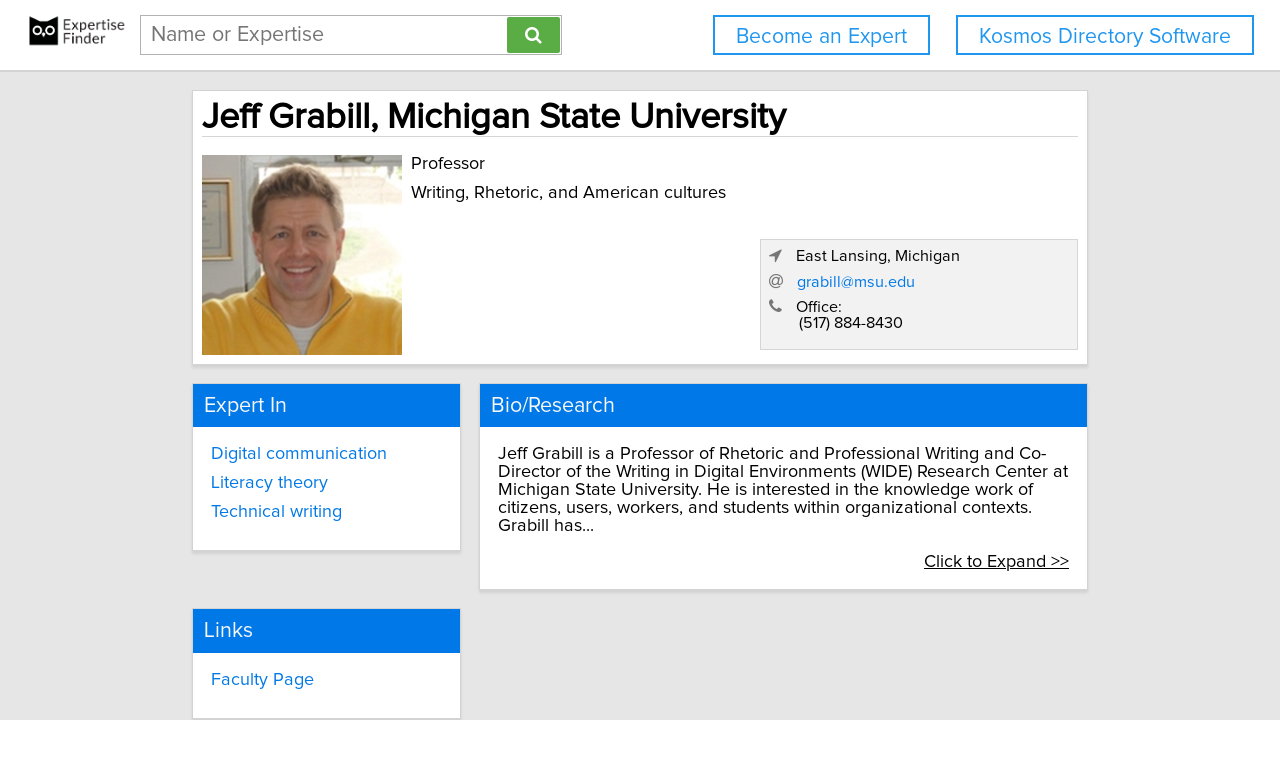

--- FILE ---
content_type: text/html; charset=utf-8
request_url: https://network.expertisefinder.com/experts/jeff-grabill
body_size: 6428
content:

<!DOCTYPE html>
<html lang="en">
<head profile="http://www.w3.org/2005/10/profile">
<link rel="shortcut icon" href="/static/img/expertisefinder.ico"/>
<!--[if IE]>
<meta http-equiv="X-UA-Compatible" content="IE=edge,chrome=1"/>
<![endif]-->
<meta http-equiv="Content-Type" content="text/html; charset=utf-8"/>
<meta name="author" content="Expertise Finder"/>
<meta name="copyright" content="Copyright Expertise Finder"/>

<title>Jeff Grabill, Michigan State University &bull; Expertise Finder Network</title>


<meta name="robots" content="INDEX, FOLLOW, NOARCHIVE, NOODP, NOYDIR"/>

<meta name="description" content="Jeff Grabill at Michigan State University is an expert in Digital communication, Literacy theory and Technical writing"/>



<script src="//ajax.googleapis.com/ajax/libs/jquery/2.1.1/jquery.min.js"></script>

<script src="//cdnjs.cloudflare.com/ajax/libs/underscore.js/1.7.0/underscore-min.js"></script>
<script src="/static/js/typeahead.bundle.min.js"></script>
<script src="/static/js/jquery.mark.min.js" charset="UTF-8"></script>
<link rel="stylesheet" href="/static/css/pure-min.css">
<!--[if lte IE 8]>
<link rel="stylesheet" href="/static/css/grids-responsive-old-ie-min.css">
<![endif]-->
<!--[if gt IE 8]><!-->
<link rel="stylesheet" href="/static/css/grids-responsive-min.css">
<!--<![endif]-->
<link href="//maxcdn.bootstrapcdn.com/font-awesome/4.2.0/css/font-awesome.min.css" rel="stylesheet">
<meta name="viewport" content="width=device-width, initial-scale=1">
<style type="text/css">
@charset "utf-8";

@font-face
{
    font-family: 'proxima-reg';
    src: url('/static/fonts/proxima_nova_regular.otf') format('opentype');
}
@font-face
{
    font-family: 'proxima-italic';
    src: url('/static/fonts/proxima_nova_italic.otf') format('opentype');
}
@font-face
{
    font-family: 'proxima-bold';
    src: url('/static/fonts/proxima_nova_bold.otf') format('opentype');
}

*
{
    -webkit-font-smoothing: antialiased;
    -moz-font-smoothing: antialiased;
    padding: 0;
    margin: 0;
    font-family: 'proxima-reg', sans-serif;
}

html, body
{
    height: 100%;
    width: 100%;
    font-size: 100%;
}

html, body, p, div, button, input, select, textarea, .pure-g [class *= "pure-u"]
{
    font-family: 'proxima-reg', sans-serif;
    font-size: 18px;
}

.notxtstyle
{
    text-decoration: none;
}

.bold
{
    font-family: 'proxima-bold', sans-serif;
}

.italic
{
    font-family: 'proxima-italic', sans-serif;
}

.rf
{
    float: right;
}

.lf
{
    float: left;
}

.clear
{
    clear: both;
}

.error
{
    color: red;
}

.blockify 
{
    display: block;
}

.iblockify 
{
    display: inline-block;
}

#globalwrapper
{
    background-color: #E6E6E6;
    min-height: 100%;
    height: auto !important;
    height: 100%;
}

.grayBorderedBox
{
    background-color: white;
    border: 1px solid #d3d3d3;
    -moz-box-shadow: 0 3px 3px rgba(0, 0, 0, 0.09);
    -webkit-box-shadow: 0 3px 3px rgba(0, 0, 0, 0.09);
    box-shadow: 0 3px 3px rgba(0, 0, 0, 0.09);
    border-collapse: separate;
}
</style>
<script async src="https://www.googletagmanager.com/gtag/js?id=UA-54415817-1"></script>
<script>
  window.dataLayer = window.dataLayer || [];
  function gtag(){dataLayer.push(arguments);}
  gtag('js', new Date());

  gtag('config', 'UA-54415817-1');
</script>


<style type="text/css">
#mainHeader
{
    background-color: white; 
    padding: 15px 0; 
    position: fixed; 
    left: 0; 
    right: 0; 
    top: 0; 
    z-index: 1030; 
    border-bottom: 2px solid #d3d3d3;
}

.activeSettingsBtn, .settingsBtn
{
    content: "";
    height: 5px; 
    width: 30px;
    float: left;
    margin: 6px 10px;
    display: inline-block;
    cursor: pointer;
}

.activeSettingsBtn
{
    border-top: 5px solid #0078E7; 
    border-bottom: 15px double #0078E7; 
}

.settingsBtn
{
    border-top: 5px solid black; 
    border-bottom: 15px double black; 
}

#settingsMenu
{
    position: fixed;
    z-index: 2000;
    -webkit-transition: left 0.5s ease-in-out;
    -moz-transition: left 0.5s ease-in-out;
    -o-transition: left 0.5s ease-in-out;
    transition: left 0.5s ease-in-out;
    top: -999px;
    left: -999px;
}

.txt-nav-btn, .icon-nav-btn
{
    margin: 0 1% 0 0;
    float: right;
}

.txt-nav-btn
{
    min-width: 6%;
}

.outline-btn
{
    background-color: white;
    color: #1F96F0;
    border: 2px solid #1F96F0;
    display: inline-block;
    line-height: 40px;
    white-space: nowrap;
    text-align: center;
    cursor: pointer;
    text-decoration: none;
    padding: 0 1em;
    -webkit-transition: background-color 0.3s ease;
    -o-transition: background-color 0.3s ease;
    transition: background-color 0.3s ease;
}

.outline-btn:hover
{
    background-color: #1F96F0;
    color: white;
}

#logoHolder
{
    margin: 0 0 0 2%;
    float: left;
}

#searchholder
{
    width: 33%;
    display: inline-block;
    margin: 0 0 0 1%;
}

nav form 
{
    display: inline-block;
    position: relative;
    width: 100%;
}

nav form input 
{
    outline: none;
}

nav form input[type="text"] 
{
    -moz-box-sizing: border-box;
    -webkit-box-sizing: border-box;
    box-sizing: border-box;
    height: 40px;
    border: 1px solid rgba(0,0,0,0.3);
    width: 100%;
    padding: 3px 65px 3px 10px;
    -webkit-transition: border-color 1s ease; 
    -moz-transition: border-color 1s ease; 
    -o-transition: border-color 1s ease; 
    transition: border-color 1s ease;
}

#searchBtn
{
    -moz-box-sizing: border-box;
    -webkit-box-sizing: border-box;
    box-sizing: border-box;
    height: 36px;
    position: absolute;
    right: 2px;
    top: 2px;
    z-index: 9000;
    background-color: #5AAC44;
}

footer
{
    background-color: white; 
    padding: 15px 2%; 
    margin: 0; 
    border-top: 2px solid #d3d3d3;
}

#orgAddress, #poweredBy
{
    font-size: 15px;
    margin: 0;
    padding: 0;
}

#orgAddress
{
    float: left;
}

#poweredBy
{
    float: right;
    text-align: center;
}

.twitter-typeahead {
    display: block !important;
    position: relative !important;
    padding: 0 !important;
    width: 100%;
}

.typeahead 
{
    background-color: #fff;
    -moz-box-sizing: border-box !important;
    -webkit-box-sizing: border-box !important;
    box-sizing: border-box !important;
    font-size: 1.2em !important;
    min-height: 40px;
    border: 1px solid rgba(0,0,0,0.3);
    width: 100% !important;
    padding: 3px 65px 3px 10px !important;
    -webkit-transition: border-color 1s ease !important; 
    -moz-transition: border-color 1s ease !important; 
    -o-transition: border-color 1s ease !important; 
    transition: border-color 1s ease !important;
    outline: none !important;
}

.tt-menu 
{
    -moz-box-sizing: border-box;
    -webkit-box-sizing: border-box;
    box-sizing: border-box;
    width: 100%;
    margin: 0;
    padding: 0;
    background-color: #fff;
    border: 1px solid rgba(0,0,0,0.3);
    -webkit-box-shadow: 0 5px 10px rgba(0,0,0,0.2);
    -moz-box-shadow: 0 5px 10px rgba(0,0,0,0.2);
    box-shadow: 0 5px 10px rgba(0,0,0,0.2);
}

.tt-suggestion 
{
    padding: 3px 65px 3px 10px;
    font-size: 1.2em;
    line-height: 25px;
    text-align: left;
}

.tt-suggestion:hover 
{
    cursor: pointer;
    color: #fff;
    background-color: #0078E7;
}

.tt-suggestion.tt-cursor 
{
    color: #fff;
    background-color: #0078E7;
}

.tt-suggestion p 
{
    margin: 0;
}

@media only screen and (max-width: 768px) {
    .txt-nav-btn, .icon-nav-btn
    {
        margin: 0 15px 0 0;
    }

    .txt-nav-btn
    {
        width: 140px;
    }

    .icon-nav-btn
    {
        width: 40px;
    }

    #searchholder, #logoHolder
    {
        display: block;
        width: 100%;
    }

    #logoHolder 
    {
        margin: 0 auto 10px auto;
    }

    #logoHolder a
    {
        text-align: center;
    }

    #logoHolder a img 
    {
        margin-top: 0 !important;
    }

    #searchholder > div
    {
        clear: both;
        text-align: center;
    }

    #searchholder form 
    {
        width: 300px;
    }

    #searchholder form input[type="text"] 
    {
        width: 250px;
    }

    footer 
    {
        padding: 15px; 
    }

    #orgAddress, #poweredBy
    {
        display: block;
        width: 100%;
    }

    #orgAddress
    {
        padding: 0 0 30px 0;
    }

    .typeahead 
    {
        background-color: #fff;
        -moz-box-sizing: border-box !important;
        -webkit-box-sizing: border-box !important;
        box-sizing: border-box !important;
        font-size: 1.2em !important;
        min-height: 40px;
        border: 1px solid rgba(0,0,0,0.3);
        width: 250px;
        padding: 3px 65px 3px 10px !important;
        -webkit-transition: border-color 1s ease !important; 
        -moz-transition: border-color 1s ease !important; 
        -o-transition: border-color 1s ease !important; 
        transition: border-color 1s ease !important;
        outline: none !important;
    }
}
</style>

<style type="text/css">
.hidify {
    display: none;
}

#omnicontainer {
    width: 750px;
    margin: 0 auto;
    padding: 0;
}

#profilephoto {
    width: 200px;
    display: inline-block;
    float: left;
}

.notification-close {
    color: #333;
    opacity: 0.2;
    float: right;
    text-decoration: none;
}

.notification-close:hover {
    opacity: 1;
}

#nameSection {
    width: 720px;
    padding: 15px;
    margin: 1em 0;
    position: relative;
}

#nameSection > h1 {
    font-size: 2em;
}

#generalDetails {
    float: right;
    padding-left: 15px;
    width: 505px;
    margin: 0;
}

#contactInfo {
    margin-top: 1.5em;
    padding: 0.5em;
    display: block;
    border: 1px solid #d5d5d5;
    background-color: #f2f2f2;
    font-size: 0.9em;
}

.singleCard {
    width: 230px;
    margin: 0 20px 20px 0;
    float: left;
    padding: 0;
}

.doubleCard {
    width: 480px;
    margin: 0 0 20px 0;
    float: left;
    padding: 0;
}

.cardPadder {
    padding: 1em;
}

.sectionHeader {
    font-weight: normal;
    font-size: 1.2em;
    width: 100%;
    background-color: #0078E7;
    color: #f8f8f8;
    margin: 0;
    padding: 0.5em;
    box-sizing: border-box;
}

.underlined {
    border-bottom: 1px solid #d5d5d5;
}

.spacify {
    display: block;
    margin-bottom: 0.6em;
}

.linkify {
  color: #0078E7;
}

.linkify:hover {
  text-decoration: underline;
}

@media only screen and (max-width: 768px) {
    #omnicontainer {
        width: 310px;
        min-width: 310px;
        margin: 0 auto;
    }

    #profilephoto {
        margin: 0 auto 1em auto;
        float: none;
        display: block;
    }

    #nameSection {
        width: 280px;
    }

    #nameSection > h1 {
        font-size: 1.6em;
    }

    #generalDetails {
        float: none;
        width: 100%;
        padding: 0;
    }

    .singleCard, .doubleCard {
        width: 310px;
        margin: 1em auto;
        float: none;
        padding: 0;
    }
}
</style>

</head>
<body>
<div id="globalwrapper">

<nav id="mainHeader">
<div id="logoHolder">
<a href="https://expertisefinder.com/" class="blockify" style="height: 40px;">
<img src="/static/img/expertise_finder_logo.png" alt="Link to expertisefinder.com" style="height: 50px; margin-top: -10px;"/>
</a>
</div>
<div id="searchholder">
<div id="headerSearchGroup">
<form method="get" action="/searchexperts">
<input type="text" id="mainSearchBar" class="typeahead" name="query" placeholder="Name or Expertise" >
<button id="searchBtn" type="submit" class="pure-button pure-button-primary"><span class="fa fa-search"></span></button>
</form>
<div class="clear"></div>
</div>
</div>
<script type="text/javascript">
var search_button = $('#searchBtn');
var search_box = $('#searchholder form input');
search_box.css('padding-right', search_button.outerWidth() + 20 + 'px');
search_box.focus(function () {$('#searchholder form input').css('border-color', '#0078E7')});
search_box.focusout(function () {$('#searchholder form input').css('border-color', 'rgba(0,0,0,0.3)')});

var buttonsHTML = '<a class="js-added outline-btn txt-nav-btn" style="margin: 0 2% 0 0; font-size: 1.18em; float: right;" href="https://expertisefinder.com/kosmos-directory-software/">Kosmos Directory Software</a><a class="js-added outline-btn txt-nav-btn" style="margin: 0 2% 0 0; font-size: 1.18em; float: right;" href="https://expertisefinder.com/become-an-expert/">Become an Expert</a>';

var buttonsHTMLmobile = '';

var insertHeader = function () {
    var vw = Math.max(document.documentElement.clientWidth, window.innerWidth || 0);
    var vh = Math.max(document.documentElement.clientHeight, window.innerHeight || 0);

    if ($('.js-added').length)
        $('.js-added').remove();

    if (vw > 768)
    {
        $('#mainHeader').append(buttonsHTML);
        var nav_buttons = $('.txt-nav-btn');
        nav_buttons.css('box-sizing', 'border-box');
        nav_buttons.css('height', search_box.outerHeight() + "px");

        $('#mainHeader').css("margin-bottom", "1em");
    }
    else
    {
        $('#mainHeader').append(buttonsHTMLmobile);

        $('#mainHeader').css("margin-bottom", "1em");
    }
};

insertHeader();
$(window).resize(function(){insertHeader()});

var hideLogoOnScroll = function () {
    var vw = Math.max(document.documentElement.clientWidth, window.innerWidth || 0);

    if (vw < 768)
    {
        if ($("body").scrollTop() > 0 || $("html").scrollTop() > 0)
        {
            $('#logoHolder').remove();
        }
        else
        {
            if ($('#logoHolder').length === 0) 
            {
                $('#mainHeader').prepend('<div id="logoHolder"><a href="https://expertisefinder.com/" class="blockify" style="height: 40px;"><img src="/static/img/expertise_finder_logo.png" alt="Link to expertisefinder.com" style="height: 50px;"/></a></div>');
            }
        }
    }
    else
    {
        if ($('#logoHolder').length === 0) 
        {
            $('#mainHeader').prepend('<div id="logoHolder"><a href="https://expertisefinder.com/" class="blockify" style="height: 40px;"><img src="/static/img/expertise_finder_logo.png" alt="Link to expertisefinder.com" style="height: 50px; margin-top: -10px;"/></a></div>');
        }
    }
};

$(window).resize(hideLogoOnScroll);
$(window).scroll(hideLogoOnScroll);
</script>
</nav>

<div id="pushedContainer">

<div id="omnicontainer">
<div class="grayBorderedBox" id="nameSection">
<h1 class="underlined" style="width: 100%; margin: 0 0 0.5em 0; padding: 0;">Jeff Grabill, Michigan State University</h1>
<img id="profilephoto" src="https://network.expertisefinder.com/expert-profile-photo/jeff-grabill" alt="Profile photo of Jeff Grabill, expert at Michigan State University"/>
<p id="generalDetails">


<span class="spacify">Professor</span>



<span class="spacify">Writing, Rhetoric, and American cultures</span>



<span id="contactInfo">

<span class="spacify">
<span style="color: #777777;" class="fa fa-location-arrow"></span>
<span style="padding-left: 10px;">East Lansing, Michigan</span>
</span>



<span class="spacify">
<span style="color: #777777;" class="fa fa-at"></span>
<a id="email_address_1" class="linkify notxtstyle" style="padding-left: 10px;" href="mailto:grabill@msu.edu">grabill@msu.edu</a>
</span>
<script type="text/javascript">
$('#email_address_1').click(function () {
    gtag('config', 'UA-54415817-1', {
        'custom_map': {'dimension2': 'email_clicked'}
    });
    gtag('event', 'expert_contacted', {'email_clicked': 'jeff-grabill'});
});
</script>




<span class="spacify">
<span style="color: #777777;" class="fa fa-phone"></span>
<span style="padding-left: 10px;">Office:</span>
<span class="spacify">

<span style="padding-left: 30px;">(517) 884-8430</span><br/>

</span>
</span>

</span>
</p>
<div class="clear"></div>
</div>

<div class="singleCard grayBorderedBox">
<h2 class="sectionHeader">Expert In</h2>
<div class="cardPadder">

<a class="notxtstyle linkify spacify" href="/search-experts?query=Digital%20communication">Digital communication</a>

<a class="notxtstyle linkify spacify" href="/search-experts?query=Literacy%20theory">Literacy theory</a>

<a class="notxtstyle linkify spacify" href="/search-experts?query=Technical%20writing">Technical writing</a>

</div>
</div>


<div id="minbio" class="doubleCard grayBorderedBox">
<h2 class="sectionHeader">Bio/Research</h2>
<div class="cardPadder">
<span>Jeff Grabill is a Professor of Rhetoric and Professional Writing and Co-Director of the Writing in Digital Environments (WIDE) Research Center at Michigan State University. He is interested in the knowledge work of citizens, users, workers, and students within organizational contexts. Grabill has...</span>

<br/><br/><a id="expander" style="display: block; text-decoration: underline; color: black; text-align: right; cursor: pointer;">Click to Expand >></a>

</div>
</div>

<div id="maxbio" class="doubleCard grayBorderedBox">
<h2 class="sectionHeader">Bio/Research</h2>
<div class="cardPadder">
<span>Jeff Grabill is a Professor of Rhetoric and Professional Writing and Co-Director of the Writing in Digital Environments (WIDE) Research Center at Michigan State University. He is interested in the knowledge work of citizens, users, workers, and students within organizational contexts. Grabill has published two books on community literacy and agency and articles in journals like College Composition and Communication, Technical Communication Quarterly, Computers and Composition, and English Education.<br/><br/>Jeff Grabill’s work on digital communication concerns standards in fundamental ways. Standards literally impact how digital communication gets made, from issues of intellectual property to the boundaries of hardware and software. My research also concerns community engagement with respect to science and risk communication and interested in how standards are made and communicated to others.</span>
<br/><br/>
<a id="shrinker" style="display: block; text-decoration: underline; color: black; text-align: right; cursor: pointer;">Click to Shrink &lt;&lt;</a>
</div>
</div>



<div class="singleCard grayBorderedBox">
<h2 class="sectionHeader">Links</h2>
<div class="cardPadder">

<a class="notxtstyle linkify spacify" href="https://provost.msu.edu/provosts/teachlearntech.html" target="_blank">Faculty Page</a>

</div>
</div>


<div class="clear" style="height: 2em;"></div>
</div>
<script type="text/javascript">
var scaleProfileCards = function () {
    var vw = Math.max(document.documentElement.clientWidth, window.innerWidth || 0);

    if (vw > 768)
    {
        var available_space = Math.floor(0.7*vw)
        
        if (available_space > 750)
        {
            $('#omnicontainer').css('width', available_space + "px");
            $('#nameSection').css('width', available_space + "px");
            $('#nameSection').css('box-sizing', 'border-box');
            $('#nameSection').css('padding', '1%');
            $('#nameSection').css('margin-bottom', '2%');

            var generalDetailsSize = available_space - Math.ceil(0.03*available_space) - 205;
            $('#generalDetails').css('width', generalDetailsSize - 300 + "px");
            $('#generalDetails').css('padding-left', '1%');
            $('#generalDetails').css('float', 'left');

            $('#contactInfo').css('width', '300px');
            $('#contactInfo').css('position', 'absolute');
            $('#contactInfo').css('right', '1%');
            $('#contactInfo').css('bottom', '5%');

            $('.singleCard').css('width', '30%');
            $('.singleCard').css('margin', '0 2% 2% 0');
            $('.singleCard').css('box-sizing', 'border-box');
            $('.doubleCard').css('width', '68%');
            $('.doubleCard').css('margin', '0 0 2% 0');
            $('.doubleCard').css('box-sizing', 'border-box');
        }
    }
};

var removeStyleTags = function () {
    var elements = $('#omnicontainer, #generalDetails, #nameSection, #contactInfo, .singleCard, .doubleCard');
    elements.each(function (index, element) {$(element).removeAttr('style')});
};

$(window).load(function () {
    
    $('#maxbio').addClass('hidify');
    $('#expander').click(
        function () {
            $('#minbio').addClass('hidify');
            $('#maxbio').removeClass('hidify');
        }
    );
    $('#shrinker').click(
        function () {
            $('#maxbio').addClass('hidify');
            $('#minbio').removeClass('hidify');
        }
    );
    
    scaleProfileCards();
});
$(window).resize(function () {removeStyleTags(); _.debounce(scaleProfileCards, 100)();});
</script>

</div>
<script type="text/javascript">
if (document.getElementById('mainHeader') !== null) {
    jQuery.fn.headerPush = function () {
        if ($('#mainHeader').css('display') !== 'none') 
        {
            this.css("padding-top", $('#mainHeader').outerHeight() + "px");
        }
        else
        {
            this.css("padding-top", "0");
        }
        return this;
    }

    $('#pushedContainer').headerPush();
    $(window).resize(function(){$('#pushedContainer').headerPush()});
}
</script>
<div id="footerpusher"></div>
</div>

<footer>
<p id="orgAddress">
&copy; <script type="text/javascript">var year = new Date().getFullYear(); $('#orgAddress').append(year)</script> | Expertise Finder | Toronto (Canada) | 1-888-978-5418 | <a href="mailto:info@expertisefinder.com" style="text-decoration: none;">info@expertisefinder.com</a> | <a href="https://expertisefinder.com" style="text-decoration: none;" rel="nofollow">Home</a> | <a href="https://network.expertisefinder.com/privacy" style="text-decoration: none;" rel="nofollow">Privacy</a> | <a href="https://network.expertisefinder.com/useragreement" style="text-decoration: none;" rel="nofollow">User Agreement</a>
<br/><br/>
<a class="fa fa-twitter" style="text-decoration: none; color: #33CCFF; font-size: 2em; display: inline-block; margin-right: 0.3em;" href="http://www.twitter.com/expertisefinder" rel="nofollow"></a><a class="fa fa-linkedin-square" style="text-decoration: none; color: #4875B4; font-size: 2em; display: inline-block; margin-right: 0.3em;" href="https://www.linkedin.com/company/expertise-finder" rel="nofollow"></a><a class="fa fa-facebook" style="text-decoration: none; color: #3B5998; font-size: 2em;" href="https://www.facebook.com/expertisefinder" rel="nofollow"></a>
</p>
<p id="poweredBy">
Powered by
<a href="https://expertisefinder.com/" rel="nofollow"><img src="/static/img/expertise_finder_logo.png" style="height: 45px; display: block; margin: 0 auto; padding-top: 5px;" alt="Link to expertisefinder.com"/></a>
</p>
<div class="clear"></div>
</footer>
<script type="text/javascript">
var setFooterHeight = function () {
    var globalwrapper = $('#globalwrapper');
    var pusher = $('#footerpusher');
    var footer_size = $('footer').outerHeight() + "px";

    globalwrapper.css('margin-bottom', "-" + footer_size);
    pusher.height(footer_size);
};

setFooterHeight();
$(window).resize(setFooterHeight);
</script>

<script type="text/javascript">
$(document).ready(function() {
    var fetchQuery = null;
    var fetchResultsCallback = null;
    
    var fetchResults = _.debounce(function() {
        $.get('/suggester?query=' + fetchQuery, function(data) {
            if(fetchResultsCallback)
    	    fetchResultsCallback(data);
        });
    }, 300);
    
    $('.typeahead').typeahead(
      {
        hint: false,
        highlight: false,
        minLength: 1
      },
      {
        name: 'suggestions',
        limit: 10,
        display: 'suggestion',
        source: function(query, syncResults, asyncResults) {
            fetchQuery = query;
            fetchResultsCallback = asyncResults;
            fetchResults();
        }
      }
    ).on("typeahead:render", function() {
        var searchTerm = $(this).val();
        $(".tt-suggestion").each(function () {
            $(this).mark(
                searchTerm,
                {
                    'element': 'strong',
                    'className': '',
                    'separateWordSearch': false,
                    'acrossElements': true,
                    'accuracy': 'partially',
                    'diacritics': true,
                    'caseSensitive': false,
                    'filter': function (node, term, totalCounter, counter) {
                        if (counter >= 1) {
                            return false;
                        } else {
                            return true;
                        }
                    }
                }
            );
        });
    });
});
</script>
<script type="text/javascript">
    window._mfq = window._mfq || [];
    (function() {
        var mf = document.createElement("script");
        mf.type = "text/javascript"; mf.defer = true;
        mf.src = "//cdn.mouseflow.com/projects/14146477-d406-4df9-8d36-d4c25829f8a8.js";
        document.getElementsByTagName("head")[0].appendChild(mf);
    })();
</script>
</body>
</html>
